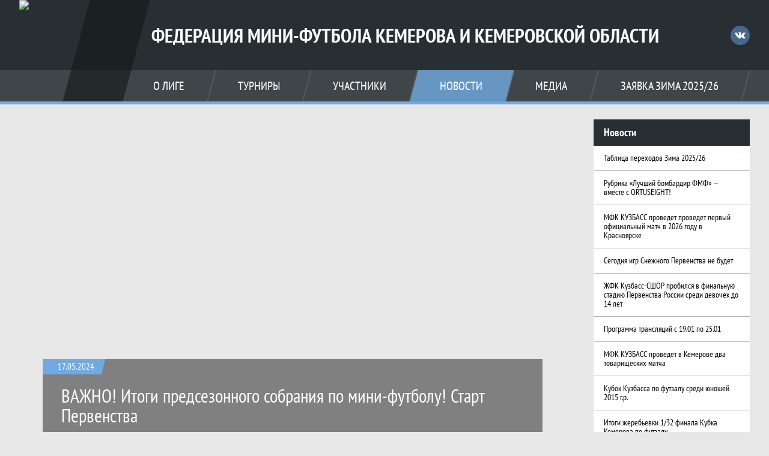

--- FILE ---
content_type: text/html; charset=UTF-8
request_url: https://fmfkemerovo.ru/posts/1119928
body_size: 14548
content:


<!DOCTYPE html>
<html lang="ru-RU">
<head>
    <meta charset="UTF-8">
            <meta name="viewport" content="width=device-width, initial-scale=1"/>
        <meta name="csrf-param" content="_csrf">
<meta name="csrf-token" content="55wqOIUpBsoeHbbet1WlTvdFPhw7pYNSLH-4Pce7IOWA5EF80ltij19s56vkMMwXhHVXV2jg5QIcHvJ_89xJ1g==">
        <title>ВАЖНО! Итоги предсезонного собрания по мини-футболу! Старт Первенства, ВАЖНО! Итоги предсезонного собрания по мини-футболу! Старт Первенства, Федерация мини-футбола Кемерова и Кемеровской Области. Официальный сайт</title>
                <style>:root {
	--color-bg-default: 40, 47, 50;
	--color-bg-accent: 113, 170, 227;
	--color-bg-color1: 108, 113, 116;
	--color-bg-color2: 21, 24, 25;
	--color-text-default: 255, 255, 255;
	--color-text-accent: 255, 255, 255;
	--color-text-color1: 255, 255, 255;
	--color-text-color2: 255, 255, 255;
	--color-text-base: 0, 0, 0;
	--color-text-additional: 101, 101, 101;
	--color-bg-base: 232, 232, 232;
	--color-bg-additional: 255, 255, 255;
	--team-logo-form: 50%;
	--person-logo-form: 0;
	--team-logo-border: 1px solid #c5c5c5;
}</style>    <meta name="og:url" content="https://fmfkemerovo.ru/posts/1119928">
<meta name="og:title" content="ВАЖНО! Итоги предсезонного собрания по мини-футболу! Старт Первенства, ВАЖНО! Итоги предсезонного собрания по мини-футболу! Старт Первенства, Федерация мини-футбола Кемерова и Кемеровской Области. Официальный сайт">
<meta name="twitter:title" content="ВАЖНО! Итоги предсезонного собрания по мини-футболу! Старт Первенства, ВАЖНО! Итоги предсезонного собрания по мини-футболу! Старт Первенства, Федерация мини-футбола Кемерова и Кемеровской Области. Официальный сайт">
<meta name="description" content="13 мая состоялось собрание представителей команд-участниц грядущего сезона по мини-футболу.
Вырыжаем слова благодарности всем тем, кто пришел. Эта встреча получилась самой интересной за последние несколько лет. Еще раз подчеркиваем, что представители ФМФ Кемерова открыты к диалогу и стараются учитывать мнение большинства и каждой отдельной команды. Вы помогаете сделать наши турниры...">
<meta name="og:description" content="13 мая состоялось собрание представителей команд-участниц грядущего сезона по мини-футболу.
Вырыжаем слова благодарности всем тем, кто пришел. Эта встреча получилась самой интересной за последние несколько лет. Еще раз подчеркиваем, что представители ФМФ Кемерова открыты к диалогу и стараются учитывать мнение большинства и каждой отдельной команды. Вы помогаете сделать наши турниры...">
<meta name="twitter:description" content="13 мая состоялось собрание представителей команд-участниц грядущего сезона по мини-футболу.
Вырыжаем слова благодарности всем тем, кто пришел. Эта встреча получилась самой интересной за последние несколько лет. Еще раз подчеркиваем, что представители ФМФ Кемерова открыты к диалогу и стараются учитывать мнение большинства и каждой отдельной команды. Вы помогаете сделать наши турниры...">
<meta name="keywords" content="ВАЖНО! Итоги предсезонного собрания по мини-футболу! Старт Первенства, новость, анонс, интервью, обзор матча, Федерация мини-футбола Кемерова и Кемеровской Области, ФМФ Кемерово">
<meta name="og:type" content="article">
<meta name="og:image" content="https://st.joinsport.io/news/1119928/66430a886c400_910x610.png">
<meta property="og:image" content="https://st.joinsport.io/news/1119928/66430a886c400_910x610.png">
<meta name="og:site_name" content="Федерация мини-футбола Кемерова и Кемеровской Области">
<meta name="twitter:site" content="Федерация мини-футбола Кемерова и Кемеровской Области">
<link type="image/x-icon" href="https://st.joinsport.io/league/1003066/favicon-(1).ico" rel="icon">
<link href="/css/normalize.css?v=1769411936" rel="stylesheet">
<link href="/plugins/font-awesome/css/font-awesome.min.css?v=1769411937" rel="stylesheet">
<link href="/frontend/css/desktop/main.min.css?v=1769411937" rel="stylesheet">
<link href="/frontend/css/desktop/theme-standard.min.css?v=1769411937" rel="stylesheet">
<link href="/frontend/css/common/dark.min.css?v=1769411937" rel="stylesheet">
<link href="/plugins/tinyslider/tinyslider.min.css?v=1769411937" rel="stylesheet">
<link href="/frontend/css/mobile/main.min.css?v=1769411937" rel="stylesheet">
<link href="/frontend/css/mobile/theme-standard.min.css?v=1769411937" rel="stylesheet">
<script src="/assets/6cae3c7780a795c35ec5359d13b05538/js/polyglot.min.js?v=1769412053"></script>
<script>var LeagueColors = {
	'ColorBgDefault': 'rgba(40, 47, 50, 1)',
	'ColorBgAccent': 'rgba(113, 170, 227, 1)',
	'ColorBgColor1': 'rgba(108, 113, 116, 1)',
	'ColorBgColor2': 'rgba(21, 24, 25, 1)',
	'ColorTextDefault': 'rgba(255, 255, 255, 1)',
	'ColorTextAccent': 'rgba(255, 255, 255, 1)',
	'ColorTextColor1': 'rgba(255, 255, 255, 1)',
	'ColorTextColor2': 'rgba(255, 255, 255, 1)',
}
var polyglot = new Polyglot({locale: "ru-RU"});</script></head>

<body class="body theme-standard football-theme darkable">
    
            
<header class="header header--logo-left">
    <div class="header__container">
        <div class="header__wrapper">
            <div class="header__top">
                <a class="header__logo header-logo--shadow" href="/">
                    <img src="https://st.joinsport.io/league/1003066/logo/5d92c4486a164_172x172.png" width="172" height="169" alt="Федерация мини-футбола Кемерова и Кемеровской Области">
                </a>
                                <a class="header__title" href="/">
                                            <span class="header__title--full">Федерация мини-футбола Кемерова и Кемеровской Области</span>
                        <span class="header__title--short">ФМФ Кемерово</span>
                                    </a>
                
    <ul class="socials">
                    <li class="socials__item socials__item--vk">
                <a class="socials__link" href="https://vk.com/fmf_kemerovo" target="_blank">
                    <svg class="svg-icon--vk" version="1.1" xmlns="http://www.w3.org/2000/svg" xmlns:xlink="http://www.w3.org/1999/xlink" x="0px" y="0px" viewBox="0 0 1000 1000" enable-background="new 0 0 1000 1000" xml:space="preserve"><g><g id="e6c6b53d3c8160b22dad35a0f710525a"><path d="M985.9,763.3c-11.3,12.8-41.5,15.6-41.5,15.6h-161c0,0-22.5,5.3-62.3-36.4c-27.4-28.6-55.5-70.8-77.9-88.3c-13.4-10.5-26-5.2-26-5.2s-23.5,1.1-26,26c-4.4,43.6-10.4,67.5-10.4,67.5s-2.9,18.4-10.4,26c-8,8-20.8,10.4-20.8,10.4S327.4,829,154.9,550.3C30.4,349.3,14.7,290.7,14.7,290.7s-10.6-14.2,0-31.2c11.1-17.9,26-15.6,26-15.6h145.4c0,0,16.1,1.7,26,10.4c10.8,9.5,15.6,26,15.6,26s31.9,77.1,67.5,135c49.3,80.1,72.7,72.7,72.7,72.7s42.5-11.8,15.6-192.2c-3.7-24.9-51.9-31.2-51.9-31.2s-0.4-21.5,10.4-31.2c12.4-11,26-10.4,26-10.4s21.6-3.8,98.7-5.2c39-0.7,67.5,0,67.5,0s19-0.6,41.5,15.6c10.9,7.8,10.4,26,10.4,26s-4.6,130.1,0,197.4c2,28.9,15.6,31.2,15.6,31.2s14.6,11.3,72.7-72.7c36.8-53.2,67.5-129.8,67.5-129.8s7.6-21.9,15.6-31.2c7.6-8.9,20.8-10.4,20.8-10.4h187c0,0,11.5-0.4,15.6,10.4c3.7,9.9,0,31.2,0,31.2s-2,23.5-20.8,51.9C915.7,404.5,830.1,514,830.1,514s-6.4,14.9-5.2,26c1.4,12.2,10.4,20.8,10.4,20.8s64.5,58.4,109.1,109.1c24.1,27.4,41.5,62.3,41.5,62.3S995.1,752.9,985.9,763.3z"></path></g></g></svg>                </a>
            </li>
            </ul>
                <button class="button header__hamburger js-mobile-menu-hamburger"><span></span></button>
            </div>
        </div>
        <nav id="w0" class="navigation"><div class="navigation__wrapper"><ul class="navigation__list"><li class="navigation__unit navigation__unit--dropdown js-drop-menu"><a class="navigation__unit-link" href="/page/1006579"><span class="navigation__unit-container">О лиге</span></a><div class="drop-menu-wrapper"><ul class="drop-menu"><li class="drop-menu__item desktop-hide"><a class="drop-menu__item-link" href="/page/1006579">О лиге</a></li>
<li class="drop-menu__item"><a class="drop-menu__item-link" href="/stadiums">Стадионы</a></li>
<li class="drop-menu__item"><a class="drop-menu__item-link" href="/partners">Партнеры</a></li>
<li class="drop-menu__item"><a class="drop-menu__item-link" href="/page/1006643">Контакты</a></li>
<li class="drop-menu__item"><a class="drop-menu__item-link" href="/page/1006642">Документы</a></li></ul></div></li>
<li class="navigation__unit navigation__unit--dropdown js-drop-menu"><a class="navigation__unit-link" href="/tournaments"><span class="navigation__unit-container">Турниры</span></a><section class="drop-menu tournaments-drop-menu"><ul class="tournaments-drop-menu__list"><li class="tournaments-drop-menu__unit"><h2 class="tournaments-drop-menu__unit-title"><a class="tournaments-drop-menu__unit-container" href="/tournaments?category_id=546">Кемерово 5х5</a></h2><ul class="tournaments-drop-menu__unit-list"><li class="tournaments-drop-menu__unit-item"><a class="tournaments-drop-menu__unit-item-link" href="/tournament/1057271/tables">Чемпионат Кемерова</a></li>
<li class="tournaments-drop-menu__unit-item"><a class="tournaments-drop-menu__unit-item-link" href="/tournament/1060279/calendar">Кубок Кемерова</a></li>
<li class="tournaments-drop-menu__unit-item"><a class="tournaments-drop-menu__unit-item-link" href="/tournament/1057092/tables">Осенний Кубок </a></li>
<li class="tournaments-drop-menu__unit-item"><a class="tournaments-drop-menu__unit-item-link" href="/tournament/1060579/calendar">Товарищеские матчи</a></li></ul></li>
<li class="tournaments-drop-menu__unit"><h2 class="tournaments-drop-menu__unit-title"><a class="tournaments-drop-menu__unit-container" href="/tournaments?category_id=358">Ветераны Кемерово 5х5</a></h2><ul class="tournaments-drop-menu__unit-list"><li class="tournaments-drop-menu__unit-item"><a class="tournaments-drop-menu__unit-item-link" href="/tournament/1057919/tables">Ветераны 38+</a></li>
<li class="tournaments-drop-menu__unit-item"><a class="tournaments-drop-menu__unit-item-link" href="/tournament/1057921/tables">Ветераны 45+</a></li>
<li class="tournaments-drop-menu__unit-item"><a class="tournaments-drop-menu__unit-item-link" href="/tournament/1058560/tables">Кубок Раздаевых</a></li></ul></li>
<li class="tournaments-drop-menu__unit"><h2 class="tournaments-drop-menu__unit-title"><a class="tournaments-drop-menu__unit-container" href="/tournaments?category_id=420">Региональные 5х5</a></h2><ul class="tournaments-drop-menu__unit-list"><li class="tournaments-drop-menu__unit-item"><a class="tournaments-drop-menu__unit-item-link" href="/tournament/1059179/tables">Чемпионат Кузбасса </a></li>
<li class="tournaments-drop-menu__unit-item"><a class="tournaments-drop-menu__unit-item-link" href="/tournament/1058562/tables">Кубок Сибири</a></li></ul></li>
<li class="tournaments-drop-menu__unit"><h2 class="tournaments-drop-menu__unit-title"><a class="tournaments-drop-menu__unit-container" href="/tournaments?category_id=360">Кемерово 8Х8</a></h2><ul class="tournaments-drop-menu__unit-list"><li class="tournaments-drop-menu__unit-item"><a class="tournaments-drop-menu__unit-item-link" href="/tournament/1059197/tables">Чемпионат 8х8</a></li></ul></li>
<li class="tournaments-drop-menu__unit"><h2 class="tournaments-drop-menu__unit-title"><a class="tournaments-drop-menu__unit-container" href="/tournaments?category_id=218">Детско-Юношеская Лига</a></h2><ul class="tournaments-drop-menu__unit-list"><li class="tournaments-drop-menu__unit-item"><a class="tournaments-drop-menu__unit-item-link" href="/tournament/1058141">Первенство футбол</a></li>
<li class="tournaments-drop-menu__unit-item"><a class="tournaments-drop-menu__unit-item-link" href="/tournament/1057756">Первенство футзал</a></li>
<li class="tournaments-drop-menu__unit-item"><a class="tournaments-drop-menu__unit-item-link" href="/tournament/1057878">Мини-футбол 5х5, 4х4</a></li>
<li class="tournaments-drop-menu__unit-item"><a class="tournaments-drop-menu__unit-item-link" href="/tournament/1057842/calendar">Фестиваль 3х3</a></li>
<li class="tournaments-drop-menu__unit-item"><a class="tournaments-drop-menu__unit-item-link" href="/tournament/1058144">Кубок Кузбасса</a></li>
<li class="tournaments-drop-menu__unit-item"><a class="tournaments-drop-menu__unit-item-link" href="/tournament/1059263">Кубок Лиги</a></li>
<li class="tournaments-drop-menu__unit-item"><a class="tournaments-drop-menu__unit-item-link" href="/tournament/1059996/tables">Первенство Кузбасса </a></li></ul></li></ul><div class="tournaments-drop-menu__footer"><ul class="tournaments-drop-menu__footer-list"><li class="tournaments-drop-menu__footer-item"><a class="tournaments-drop-menu__footer-link" href="/tournaments"><span class="tournaments-drop-menu__footer-container">Все турниры</span></a></li>
<li class="tournaments-drop-menu__footer-item"><a class="tournaments-drop-menu__footer-link" href="/matches"><span class="tournaments-drop-menu__footer-container">Все матчи</span></a></li>
<li class="tournaments-drop-menu__footer-item"><a class="tournaments-drop-menu__footer-link" href="/disqualifications"><span class="tournaments-drop-menu__footer-container">Дисквалификации</span></a></li></ul></div></section></li>
<li class="navigation__unit navigation__unit--dropdown js-drop-menu"><a class="navigation__unit-link" href="/participants/teams"><span class="navigation__unit-container">Участники</span></a><div class="drop-menu-wrapper"><ul class="drop-menu"><li class="drop-menu__item"><a class="drop-menu__item-link" href="/participants/teams">Команды</a></li>
<li class="drop-menu__item"><a class="drop-menu__item-link" href="/participants/players">Игроки</a></li>
<li class="drop-menu__item"><a class="drop-menu__item-link" href="/participants/referees">Судьи</a></li></ul></div></li>
<li class="navigation__unit navigation__unit--active"><a class="navigation__unit-link navigation__unit-link--open" href="/posts"><span class="navigation__unit-container navigation__unit-container--open">Новости</span></a></li>
<li class="navigation__unit navigation__unit--dropdown js-drop-menu"><a class="navigation__unit-link" href="/photos"><span class="navigation__unit-container">Медиа</span></a><div class="drop-menu-wrapper"><ul class="drop-menu"><li class="drop-menu__item"><a class="drop-menu__item-link" href="/photos">Фото</a></li>
<li class="drop-menu__item"><a class="drop-menu__item-link" href="/videos">Видео</a></li></ul></div></li>
<li class="navigation__unit navigation__unit--dropdown js-drop-menu"><a class="navigation__unit-link" href="/page/1006580"><span class="navigation__unit-container">Заявка Зима 2025/26</span></a><div class="drop-menu-wrapper"><ul class="drop-menu"><li class="drop-menu__item desktop-hide"><a class="drop-menu__item-link" href="/page/1006580">Заявка Зима 2025/26</a></li>
<li class="drop-menu__item"><a class="drop-menu__item-link" href="/page/1006642">Документы</a></li></ul></div></li></ul></div></nav>    </div>
    <div class="header__line mobile-hide"></div>
</header>

        <main class="main">
        <div class="main-container">
        <div class="main-content ">
            
<h1 class="visually-hidden">ВАЖНО! Итоги предсезонного собрания по мини-футболу! Старт Первенства, ВАЖНО! Итоги предсезонного собрания по мини-футболу! Старт Первенства, Федерация мини-футбола Кемерова и Кемеровской Области. Официальный сайт</h1>
<section class="news-item">
    <h2 class="visually-hidden">Новость</h2>
    <div class="news-item__picture" style="background-image: url('https://st.joinsport.io/news/1119928/66430a886c400_910x610.png');">
        <div class="news-item__picture-content mobile-hide">
            <div class="news-item__date">
                <p class="news-item__date-p">17.05.2024</p>
            </div>
            <div class="news-item__title">
                <p class="news-item__title-p">ВАЖНО! Итоги предсезонного собрания по мини-футболу! Старт Первенства</p>
                
<ul class="tags tags--news-item-list">
                    <li class="tag__item">
            <a href="/posts?tags%5B%5D=1071959" class="tag__text">Новости</a>
        </li>
                    <li class="tag__item">
            <a href="/posts?tags%5B%5D=1410541" class="tag__text">Первенство Кемерова по футболу 5х5 в Летнем сезоне 2024</a>
        </li>
    </ul>
            </div>
        </div>
    </div>
    <div class="news-item__content">
        <div class="news-item__content-wrapper">
            <p class="news-item__date-p">17.05.2024</p>
            <p class="news-item__title-p">ВАЖНО! Итоги предсезонного собрания по мини-футболу! Старт Первенства</p>
            <div class="news-item__text redactor-styles"><p><span style="font-size: 20px;">13 мая состоялось собрание представителей команд-участниц грядущего сезона по мини-футболу.</span></p>
<p><span style="font-size: 20px;">Вырыжаем слова благодарности всем тем, кто пришел. Эта встреча получилась самой интересной за последние несколько лет. Еще раз подчеркиваем, что представители ФМФ Кемерова открыты к диалогу и стараются учитывать мнение большинства и каждой отдельной команды. Вы помогаете сделать наши турниры интереснее для всех,&nbsp;спасибо!</span></p>
<p><span style="font-size: 20px;">По итогам собрания были приняты решения по регламенту и озвучены организационные моменты.</span></p>
<hr>
<p><span style="font-size: 20px;"><strong><span style="color: rgb(192, 80, 77);">Внимательно прочитайте данную новость от начала и до конца!</span></strong></span></p>
<hr>
<p class="text-center"><span style="font-size: 20px;">ВРЕМЯ И МЕСТО ПРОВЕДЕНИЯ</span></p>
<p><span style="font-size: 20px;">Старт Первенства - 20 мая. Окончание - середина сентярбря.&nbsp;</span></p>
<p><span style="font-size: 20px;"><strong>Расписание уже на сайте.</strong></span></p>
<p class="text-center"><span style="font-size: 20px;">Стадион "Сибиряк"</span></p>
<p><span style="font-size: 20px;">Понедельник - 20:00, 21:00, 22:00</span></p>
<p><span style="font-size: 20px;">Среда &nbsp;- 20:00, 21:00, 22:00</span></p>
<p><span style="font-size: 20px;">Пятница - 20:00, 21:00, 22:00</span></p>
<p><span style="font-size: 20px;">На стадионе "Сибиряк" будет открыта вторая парковка, находящаяся&nbsp; за трибунами.</span></p>
<p class="text-center"><span style="font-size: 20px;">Стадион "Шахтер"</span></p>
<p><span style="font-size: 20px;">Понедельник - 20:40, 21:40</span></p>
<p><span style="font-size: 20px;">Среда&nbsp;&nbsp;&nbsp;- 20:40, 21:40</span></p>
<p><span style="font-size: 20px;">Пятница &nbsp;- 20:40, 21:40</span></p>
<hr>
<p class="text-center"><span style="font-size: 20px;">ДОЗАЯВКИ И ПЕРЕХОДЫ<br></span></p>
<p><span style="font-size: 20px;">Дозаявки нигде не заигранных игроков разрешены до 25 августа включительно.</span></p>
<p><span style="font-size: 20px;">Переходы игрока из команды в команду будут доступны после 1-го тура и до конца первой части (круга) Первенства, точная дата будет объявлена позднее. Перейти из команды в команду можно только ОДИН РАЗ.</span></p>
<hr>
<p class="text-center"><span style="font-size: 20px;">ПЕРЕРЫВ В ПЕРВЕНСТВЕ</span></p>
<p><span style="font-size: 20px;">С 8 июля по 21 июля в соревнованиях по мини-футболу будет двухнедельный перерыв,&nbsp;во время которого пройдет Чемпионат Кемерова по пляжному футболу. Информация о нем будет позже.</span></p>
<hr>
<p class="text-center"><span style="font-size: 20px;">ДУБЛИ И СКВОЗНЫЕ ЗАЯВКИ</span></p>
<p><span style="font-size: 20px;">Для клубов, у которых есть основная команда и дублирующий состав, разрешено включить в скозную заявку не более 4 человек.&nbsp;</span></p>
<p class="text-center"><span style="font-size: 20px;">Список команд с дублями</span></p>
<p><span style="font-size: 20px;">Азот - Азот-Дубль</span></p>
<p><span style="font-size: 20px;">YAMAGUCHI - Территория Футбола</span></p>
<p><span style="font-size: 20px;">Автостоп - Автостоп-Дубль</span></p>
<p><span style="font-size: 20px;">Rise of Rice - Медлайн</span></p><p><span style="font-size: 20px;">Самолет Плюс - Самолет Плюс-Дубль</span></p>
<p><span style="font-size: 20px;">Сбер - Интернационал</span></p>
<p><span style="font-size: 20px;">НовТехСтрой - НовТехСтрой-Дубль</span></p>
<p><span style="font-size: 20px;">Золотая Сова - Правильные Технологии</span></p>
<p><span style="font-size: 20px;">СДС-Чебулинское - Барс (Верх-Чебула)</span></p>
<p><span style="font-size: 20px;">LION - LION-Дубль</span></p>
<p><span style="font-size: 20px;">Генерация - Генерация-Дубль</span></p>
<hr>
<p class="text-center"><span style="font-size: 20px;">ЗАЯВКИ НА СЕЗОН</span></p>
<p><span style="font-size: 20px;">Заявочная кампания подошла к концу. Команды не подавшие списки игроков до 20 мая получат МИНУС 3 ОЧКА в турнирную таблицу.</span></p>
<p><span style="font-size: 20px;">Большая просьба указывать номера игроков,&nbsp;если у вас есть единая форма. Их отсутствие усложняет работу судей и влияет на некорректное отображение статистики на сайте. Уважайте чужой труд!&nbsp;</span></p>
<hr>
<p class="text-center"><span style="font-size: 20px;">ИГРОВАЯ ФОРМА И ОБУВЬ</span></p>
<p><span style="font-size: 20px;">ФМФ предоставляет возможность играть в футбол каждому, принимая во внимание статус и уровень команд. При этом напоминаем, что всем командам желательно иметь игровую форму с номерами. В случае ее отсутствия&nbsp; у полевых футболистов клуба должны быть майки или манишки одного цвета или цветовой гаммы.&nbsp;</span></p>
<p><span style="font-size: 20px;">В формате 5х5 из обуви разрешается использовать бутсы с плоской подошвой (футзалки) и многошиповые бутсы с мелкими шипами (сороконожки).&nbsp; Использование обуви для большого футбола с высокими шипами запрещено.</span></p>
<p><span style="font-size: 20px;">Не забывайте надевать защитные щитки и гетры. Все-таки мы играем в футбол! </span></p>
<hr>
<p class="text-center"><span style="font-size: 20px;">МУСОР</span></p>
<p><span style="font-size: 20px;">Уважаемые футболисты и болельщики,&nbsp;в очередной раз просим вас не оставлять на полях бутылки из-под воды и прочий мусор.&nbsp;</span></p>
<p><span style="font-size: 20px;">Порой&nbsp; на фоне эмоций и вовлеченности в игру можно&nbsp;забыть убрать за собой. Обратите внимание на этот момент.&nbsp;На стадионах предусмотрено большое количество мусорных контейнеров,&nbsp;которые расположены в непосредственной близости от поля.</span></p>
<p><span style="font-size: 20px;">После игр судьи и организаторы тратят лишнее время, чтобы привести поле в порядок.&nbsp;</span></p>
<hr>
<p class="text-center"><span style="font-size: 20px;">СУПЕРЛИГА</span></p>
<p><span style="font-size: 20px;">Элитный дивизон нашего города впервые за долгие годы пройдет в классическом формат.&nbsp;</span></p>
<p><span style="font-size: 20px;">10 команд сыграют между собой в два круга и определят победителя.&nbsp;</span></p>
<p><span style="font-size: 20px;">Отметим,&nbsp;что по итогам этого сезона последнее место вылетает в Высшую Лигу на следующий летний сезон.</span></p>
<hr>
<p class="text-center"><span style="font-size: 20px;">ВЫСШАЯ И ПЕРВАЯ ЛИГИ</span></p>
<p><span style="font-size: 20px;">Участники Высшей и Первой Лиг определятся после общего Квалификационного Этапа, на котором 16 команд сыграют в один круг.</span></p>
<p><span style="font-size: 20px;">После этого сформируются Высшая Лига и Первая Лига. В каждой - будет по 8 команд. Здесь клубы сыграют в один круг между собой. Все набранные очки и голы с Квалификационного Этапа сохраняются.</span></p>
<p><span style="font-size: 20px;">Отметим,&nbsp;что по итогам этого сезона ТОП-3 Высшей Лиги на следующий летний сезон перейдут в Суперлигу.<br></span></p>
<hr>
<p class="text-center"><span style="font-size: 20px;">ВТОРАЯ,&nbsp;ТРЕТЬЯ,&nbsp;ЧЕТВЕРТАЯ,&nbsp;ПЯТАЯ И ШЕСТАЯ ЛИГИ</span></p>
<p><span style="font-size: 20px;">Все остальные лиги собрали по 11-12 претендентов на медали. Здесь соревнования будут проходить в 2 круга.&nbsp;<br></span></p>
<hr>
<p class="text-center"><span style="font-size: 20px;">КУБКОВЫЕ ТУРНИРЫ</span></p>
<p><span style="font-size: 20px;">По традиции будет несколько кубковых соревнований.&nbsp;</span></p>
<p><span style="font-size: 20px;">Помимо турниров для клубов среди Первой-Второй Лиг, Третьей-Четвертой Лиг и Пятой-Шестой Лиг, пройдет и главный Кубок города.</span></p>
<p><span style="font-size: 20px;">В&nbsp;этот раз спонсором Кубка Кемерова выступит АО "Черниговец". В&nbsp;этом соревновании за главный трофей будут бороться сразу все 83 команды регулярного Первенства. После отборочной стадии останется 64 команды.</span></p>
<p><span style="font-size: 20px;">Перед каждым этапом будет проводиться жеребьевка из общей корзины. Например, любая команда Шестой Лиги может сразу же попасть на представителя Суперлиги. Или волей случая будет играть с командами своего уровня несколько стадий подряд.&nbsp;</span></p>
<p><span style="font-size: 20px;">Надеемся, такой формат всем понравится и вызовет интерес.</span></p>
<hr>
<p class="text-center"><span style="font-size: 20px;">ЛИГА ВЕТЕРАНОВ 38+</span></p>
<p><span style="font-size: 20px;">10 ветеранских клубов играют в один круг, а затем делятся на две лиги по 5 команд с сохранением очков. В новых турнирах они сыграют еще по одному разу друг с другом.</span></p>
<p><span style="font-size: 20px;">По итогам первой части турнира будет сформирована сетка для Кубка Лиги.</span></p>
<hr>
<p class="text-center"><span style="font-size: 20px;">ЛИГА ВЕТЕРАНОВ 45+</span></p>
<p><span style="font-size: 20px;">6 команд сыграют в два круга.</span></p>
<p><span style="font-size: 20px;">Все команды также разыграют свой Кубок.</span></p>
<hr>
<p class="text-center"><span style="font-size: 20px;">РЕГЛАМЕНТ ПРИ ОПРЕДЕЛЕНИИ ПОБЕДИТЕЛЯ</span></p>
<p><span style="font-size: 20px;">При распределении мест при равном количестве очков в Лигах у 2-х и более команд дополнительные показатели будут учитываться в следующем порядке.&nbsp;</span></p>
<p><span style="font-size: 20px;">1. Количество побед</span></p>
<p><span style="font-size: 20px;">2. Количество очков в личных встречах</span></p>
<p><span style="font-size: 20px;">3. Разница забитых и пропущенных мячей в личных встречах</span></p>
<p><span style="font-size: 20px;">4. Количество забитых мячей в личных встречах</span></p>
<p><span style="font-size: 20px;">5. Общая разница забитых и пропущенных мячей.</span></p>
<p><span style="font-size: 20px;">6. Общее количество забитых мячей.</span></p>
<hr>
<p class="text-center"><span style="font-size: 20px;">КЛЮЧЕВЫЕ МОМЕНТЫ ПО&nbsp;ДИСКВАЛИФИКАЦИЯМ</span></p>
<p><span style="font-size: 20px;">За 4 предупреждения (желтые карточки), накопленные в течение матчей&nbsp;сезона, игрок пропускает один матч. Эти дисквалификации,&nbsp;в отличие от дисциплинарных решений,&nbsp;принимаемых КДК, не будут публиковаться на сайте в отдельной новости. Поэтому представители команд и игроки должны следить за этим моментом самостоятельно.</span></p>
<p><span style="font-size: 20px;">За 2 предупреждения,&nbsp;полученных одним игроком в одном матче, данный футболист пропускает следующий матч. Данные предупреждения в накопительные не идут и фиксируются как 1 красная карточка.</span></p>
<p><span style="font-size: 20px;">В зависимости от характера прямого удаления (красной карточки) КДК будет принимать соответсвующие решения. Игровые моменты, например, такие как лишение соперника явной возможности забить гол, караются пропуском одного матча.&nbsp;</span></p>
<p><span style="font-size: 20px;">Если же зафиксировано явное желание нанести сопернику травму, рукоприкладство, нецензурная брань и т.д., то КДК будет отстранять футболистов на несколько матчей в зависимости от характера нарушений в конкретном турнире или во всех соревнованиях, проводимых ФМФ. Эти новости будут публиковаться на сайте.&nbsp;</span></p>
<p><span style="font-size: 20px;">Полный перечень дисквалификаций смотрите в Дисциплинарном Регламенте.</span></p>
<hr>
<p class="text-center"><strong><span style="font-size: 20px;">САМОЕ ГЛАВНОЕ</span></strong></p>
<p><span style="font-size: 20px;">Помните,&nbsp;что футбол - это всего лишь игра. Игра, в которую играют живые люди,&nbsp;в нашем случае - любители: и судьи,&nbsp;и игроки. В любой ситуации нужно оставаться человеком.</span></p>
<p><span style="font-size: 20px;">Уважайте партнеров по команде,&nbsp;соперников, арбитров и всех причастных к футболу. Ошибки и неудачные дни бывают у всех.</span></p>
<p><span style="font-size: 20px;">Мы играем в футбол не только ради спортивного результата, но и для&nbsp;удовольствия,&nbsp;общения с друзьями и здорового образа жизни!&nbsp;</span></p>
<p><strong><span style="font-size: 20px;">Удачи и побед!</span></strong></p>
<p><span style="font-size: 20px;"><strong>С&nbsp;уважением,&nbsp;Федерация мини-футбола Кемерово.</strong></span></p>
<p><br></p><div class="clear"></div></div>                    </div>
        
<ul class="tags tags--news-list">
                    <li class="tag__item">
            <a href="/posts?tags%5B%5D=1071959" class="tag__text">Новости</a>
        </li>
                    <li class="tag__item">
            <a href="/posts?tags%5B%5D=1410541" class="tag__text">Первенство Кемерова по футболу 5х5 в Летнем сезоне 2024</a>
        </li>
    </ul>
    </div>
    </section>


<div class="custom-advertising" id="yandex_rtb_R-A-517973-1"></div>
        </div>
                    <section class="sidebar">                <div class="sidebar__news">
            <h3 class="sidebar__news-title">Новости</h3>
            <ul class="sidebar__news-list">
                                    <li class="sidebar__news-item">
                        <a href="/posts/1161579" class="sidebar__news-item-text">
                            Таблица переходов Зима 2025/26                        </a>
                    </li>
                                    <li class="sidebar__news-item">
                        <a href="/posts/1164409" class="sidebar__news-item-text">
                            Рубрика «Лучший бомбардир ФМФ» — вместе с ORTUSEIGHT!                         </a>
                    </li>
                                    <li class="sidebar__news-item">
                        <a href="/posts/1164406" class="sidebar__news-item-text">
                            МФК КУЗБАСС проведет проведет первый официальный матч в 2026 году в Красноярске                        </a>
                    </li>
                                    <li class="sidebar__news-item">
                        <a href="/posts/1163828" class="sidebar__news-item-text">
                            Сегодня игр Снежного Первенства не будет                        </a>
                    </li>
                                    <li class="sidebar__news-item">
                        <a href="/posts/1164271" class="sidebar__news-item-text">
                            ЖФК Кузбасс-СШОР пробился в финальную стадию Первенства России среди девочек до 14 лет                        </a>
                    </li>
                                    <li class="sidebar__news-item">
                        <a href="/posts/1164028" class="sidebar__news-item-text">
                            Программа трансляций с 19.01 по 25.01                        </a>
                    </li>
                                    <li class="sidebar__news-item">
                        <a href="/posts/1164216" class="sidebar__news-item-text">
                            МФК КУЗБАСС проведет в Кемерове два товарищеских матча                        </a>
                    </li>
                                    <li class="sidebar__news-item">
                        <a href="/posts/1164209" class="sidebar__news-item-text">
                            Кубок Кузбасса по футзалу среди юношей 2015 г.р.                        </a>
                    </li>
                                    <li class="sidebar__news-item">
                        <a href="/posts/1164123" class="sidebar__news-item-text">
                            Итоги жеребьевки 1/32 финала  Кубка Кемерова по футзалу                        </a>
                    </li>
                                    <li class="sidebar__news-item">
                        <a href="/posts/1163928" class="sidebar__news-item-text">
                            В Кемерово состоялся традиционный ночной матч, посвященный Старому Новому Году                        </a>
                    </li>
                            </ul>
        </div>
        
<div class="social-share">
    <div class="uSocial-Share"
        data-pid="36640cabffd1805ae3b46d757c85eb45"
        data-type="share"
                        data-options="round,style1,default,absolute,horizontal,size32,eachCounter0,counter0,nomobile"
        data-social="vk,fb,ok,telegram,twi,spoiler">
    </div>
</div>
</section>
            </div>
</main>

<section class="partners">
    <h2 class="visually-hidden">Партнеры</h2>
    <div class="partners__container">
        <div class="partners__arrow-container">
            <a class="partners__arrow arrow-back js-partners-arrow-back mobile-hide">
                <svg height="40" width="20"><polyline points="20,0 0,20 20,40" fill="transparent"></polyline></svg>
            </a>
        </div>
        <div class="partners__wrapper">
            <ul class="partners__list js-tiny-slider" data-id="slider-partners"
                data-items="2"
                data-gutter="10"
                data-slide-by="1"
                data-controls="true"
                data-prev-button=".js-partners-arrow-back"
                data-next-button=".js-partners-arrow-forward"
                data-autoplay="1"
                data-autoplay-timeout="2000"
                data-autoplay-hover-pause="true"
                data-mobile-loop="1"
                data-desktop-loop="1"
                data-speed="500"
                data-responsive='{"481":{"items":6,"gutter":0,"controls":true,"autoplay":true}}'
            >
                                    <li class="partners__item">
                        <a class="partners__link" href="https://football-school-42.ru/" title="МАУДО "СШОР по футболу" " target="_blank">
                            <img class="partners__img" src="https://st.joinsport.io/partner/66021/logo/6971978547696_thumb.png" alt="МАУДО "СШОР по футболу" ">
                        </a>
                    </li>
                                    <li class="partners__item">
                        <a class="partners__link" href="http://rfs.ru/" title="Российский футбольный союз" target="_blank">
                            <img class="partners__img" src="https://st.joinsport.io/partner/7746/logo/5d946157257dd_thumb.png" alt="Российский футбольный союз">
                        </a>
                    </li>
                                    <li class="partners__item">
                        <a class="partners__link" href="http://amfr.ru/" title="Ассоциация мини-футбола России" target="_blank">
                            <img class="partners__img" src="https://st.joinsport.io/partner/7747/logo/5d94621c852d5_thumb.jpg" alt="Ассоциация мини-футбола России">
                        </a>
                    </li>
                                    <li class="partners__item">
                        <a class="partners__link" href="http://www.football42.ru/" title="Федерация футбола Кемеровской области" target="_blank">
                            <img class="partners__img" src="https://st.joinsport.io/partner/7748/logo/5d9462620d761_thumb.png" alt="Федерация футбола Кемеровской области">
                        </a>
                    </li>
                                    <li class="partners__item">
                        <a class="partners__link" href="http://icasi.ru/" title="Корпорация АСИ" target="_blank">
                            <img class="partners__img" src="https://st.joinsport.io/partner/7749/logo/5d94642fd5b88_thumb.png" alt="Корпорация АСИ">
                        </a>
                    </li>
                                    <li class="partners__item">
                        <a class="partners__link" href="https://vk.com/mfc_kuzbass" title="Мини-футбольный клуб "Кузбасс"" target="_blank">
                            <img class="partners__img" src="https://st.joinsport.io/partner/7750/logo/673861506cf14_thumb.webp" alt="Мини-футбольный клуб "Кузбасс"">
                        </a>
                    </li>
                                    <li class="partners__item">
                        <a class="partners__link" href="https://vk.com/centr_4referee" title="Академия РФС" target="_blank">
                            <img class="partners__img" src="https://st.joinsport.io/partner/55429/logo/6927619d30ef3_thumb.png" alt="Академия РФС">
                        </a>
                    </li>
                                    <li class="partners__item">
                        <a class="partners__link" href="https://www.kultsport42.ru/" title="Управление культуры, спорта и молодежной политики Администрации города Кемерово" target="_blank">
                            <img class="partners__img" src="https://st.joinsport.io/partner/7752/logo/5d946a2d2baaf_thumb.png" alt="Управление культуры, спорта и молодежной политики Администрации города Кемерово">
                        </a>
                    </li>
                                    <li class="partners__item">
                        <a class="partners__link" href="http://www.gcskuzbass.ru/" title="Губернский центр спорта "Кузбасс"" target="_blank">
                            <img class="partners__img" src="https://st.joinsport.io/partner/7760/logo/5d946bd572c88_thumb.png" alt="Губернский центр спорта "Кузбасс"">
                        </a>
                    </li>
                                    <li class="partners__item">
                        <a class="partners__link" href="https://vk.com/blog_4b" title="Блог ЧБ" target="_blank">
                            <img class="partners__img" src="https://st.joinsport.io/partner/21837/logo/612ca23485ea0_thumb.png" alt="Блог ЧБ">
                        </a>
                    </li>
                                    <li class="partners__item">
                        <a class="partners__link" href="https://vk.com/tvoystadion" title="Агентство спортивных мероприятий "Твой Стадион"" target="_blank">
                            <img class="partners__img" src="https://st.joinsport.io/partner/55428/logo/678263e24fc14_thumb.jpg" alt="Агентство спортивных мероприятий "Твой Стадион"">
                        </a>
                    </li>
                                    <li class="partners__item">
                        <a class="partners__link" href="https://superliga.rfs.ru/" title="БЕТСИТИ Суперлига по футзалу" target="_blank">
                            <img class="partners__img" src="https://st.joinsport.io/partner/65744/logo/69031b8cdf27d_thumb.jpg" alt="БЕТСИТИ Суперлига по футзалу">
                        </a>
                    </li>
                                    <li class="partners__item">
                        <a class="partners__link" href="https://futsal.rfs.ru/" title="Высшая Лига по футзалу" target="_blank">
                            <img class="partners__img" src="https://st.joinsport.io/partner/65745/logo/69031c0facdde_thumb.png" alt="Высшая Лига по футзалу">
                        </a>
                    </li>
                                    <li class="partners__item">
                        <a class="partners__link" href="" title="Администрация Беловского городского округа" target="_blank">
                            <img class="partners__img" src="https://st.joinsport.io/partner/65795/logo/6906b822d7bf5_thumb.webp" alt="Администрация Беловского городского округа">
                        </a>
                    </li>
                                    <li class="partners__item">
                        <a class="partners__link" href="https://akb-aliance.ru/" title="АКБ Альянс" target="_blank">
                            <img class="partners__img" src="https://st.joinsport.io/partner/65797/logo/6906b8d20d455_thumb.jpg" alt="АКБ Альянс">
                        </a>
                    </li>
                            </ul>
        </div>
        <div class="partners__arrow-container">
            <a class="partners__arrow arrow-forward js-partners-arrow-forward mobile-hide">
                <svg height="40" width="20"><polyline points="0,0 20,20 0,40" fill="transparent"></polyline></svg>
            </a>
        </div>
    </div>
</section>
    
<footer class="footer">
    <div class="footer__wrapper">
        <div class="footer__content">
            <div class="footer__top">
                <div class="footer__copyright">&#0169; 2019 - 2026 Федерация мини-футбола Кемерова и Кемеровской Области</div>
                <div class="footer__login">
                                            <a href="/login" class="footer__login-link footer__login-enter">
                            <svg class="footer__login-icon" width="12" height="16"><use xlink:href="/img/icons.svg#login"></use></svg>
                            Войти                        </a>
                                                    <a href="/register" class="footer__login-link">
                                Регистрация                            </a>
                                                            </div>
            </div>
                        <div class="footer__media">
                
                
    <ul class="socials">
                    <li class="socials__item socials__item--vk">
                <a class="socials__link" href="https://vk.com/fmf_kemerovo" target="_blank">
                    <svg class="svg-icon--vk" version="1.1" xmlns="http://www.w3.org/2000/svg" xmlns:xlink="http://www.w3.org/1999/xlink" x="0px" y="0px" viewBox="0 0 1000 1000" enable-background="new 0 0 1000 1000" xml:space="preserve"><g><g id="e6c6b53d3c8160b22dad35a0f710525a"><path d="M985.9,763.3c-11.3,12.8-41.5,15.6-41.5,15.6h-161c0,0-22.5,5.3-62.3-36.4c-27.4-28.6-55.5-70.8-77.9-88.3c-13.4-10.5-26-5.2-26-5.2s-23.5,1.1-26,26c-4.4,43.6-10.4,67.5-10.4,67.5s-2.9,18.4-10.4,26c-8,8-20.8,10.4-20.8,10.4S327.4,829,154.9,550.3C30.4,349.3,14.7,290.7,14.7,290.7s-10.6-14.2,0-31.2c11.1-17.9,26-15.6,26-15.6h145.4c0,0,16.1,1.7,26,10.4c10.8,9.5,15.6,26,15.6,26s31.9,77.1,67.5,135c49.3,80.1,72.7,72.7,72.7,72.7s42.5-11.8,15.6-192.2c-3.7-24.9-51.9-31.2-51.9-31.2s-0.4-21.5,10.4-31.2c12.4-11,26-10.4,26-10.4s21.6-3.8,98.7-5.2c39-0.7,67.5,0,67.5,0s19-0.6,41.5,15.6c10.9,7.8,10.4,26,10.4,26s-4.6,130.1,0,197.4c2,28.9,15.6,31.2,15.6,31.2s14.6,11.3,72.7-72.7c36.8-53.2,67.5-129.8,67.5-129.8s7.6-21.9,15.6-31.2c7.6-8.9,20.8-10.4,20.8-10.4h187c0,0,11.5-0.4,15.6,10.4c3.7,9.9,0,31.2,0,31.2s-2,23.5-20.8,51.9C915.7,404.5,830.1,514,830.1,514s-6.4,14.9-5.2,26c1.4,12.2,10.4,20.8,10.4,20.8s64.5,58.4,109.1,109.1c24.1,27.4,41.5,62.3,41.5,62.3S995.1,752.9,985.9,763.3z"></path></g></g></svg>                </a>
            </li>
            </ul>
            </div>
                            <div class="footer__bottom">
                    Создано с помощью <a class="footer__bottom-link" href="http://go.join.football/?utm_source=site&amp;utm_medium=cpc&amp;utm_campaign=jf" target="_blank">Join.Football - сервис для создания сайтов футбольных лиг и турниров</a>                </div>
                    </div>
    </div>
</footer>
        
<script type="text/javascript" >
    (function(d, w, c) {
        (w[c] = w[c] || []).push(function() {
            try {
                w.yaCounter56602186 = new Ya.Metrika({
                    id                 :56602186,
                    clickmap           : true,
                    trackLinks         : true,
                    accurateTrackBounce: true,
                    webvisor           : true
                });
            } catch (e) {}
        });
        var n = d.getElementsByTagName("script")[0], s = d.createElement("script"), f = function() {
            n.parentNode.insertBefore(s, n);
        };
        s.type = "text/javascript";
        s.async = true;
        s.src = "https://mc.yandex.ru/metrika/watch.js";
        if (w.opera == "[object Opera]") {
            d.addEventListener("DOMContentLoaded", f, false);
        } else {
            f();
        }
    })(document, window, "yandex_metrika_callbacks");
</script>
<noscript><div><img src="https://mc.yandex.ru/watch/56602186" style="position:absolute; left:-9999px;" alt="" /></div></noscript>
                    
<script type="text/javascript" >
    (function(d, w, c) {
        (w[c] = w[c] || []).push(function() {
            try {
                w.yaCounter46172373 = new Ya.Metrika({
                    id                 :46172373,
                    clickmap           : true,
                    trackLinks         : true,
                    accurateTrackBounce: true,
                    webvisor           : true
                });
            } catch (e) {}
        });
        var n = d.getElementsByTagName("script")[0], s = d.createElement("script"), f = function() {
            n.parentNode.insertBefore(s, n);
        };
        s.type = "text/javascript";
        s.async = true;
        s.src = "https://mc.yandex.ru/metrika/watch.js";
        if (w.opera == "[object Opera]") {
            d.addEventListener("DOMContentLoaded", f, false);
        } else {
            f();
        }
    })(document, window, "yandex_metrika_callbacks");
</script>
<noscript><div><img src="https://mc.yandex.ru/watch/46172373" style="position:absolute; left:-9999px;" alt="" /></div></noscript>
<script src="/assets/53369a9b324018d88657918234a87549/jquery.js?v=1769412053"></script>
<script src="/assets/7f0c22c6c0407a0bf2f7bc807c7d16ad/yii.js?v=1769412053"></script>
<script src="/plugins/jquery.nicescroll/jquery.nicescroll.min.js?v=1769411937"></script>
<script src="/plugins/jquery.cookie/jquery.cookie.js?v=1769411937"></script>
<script src="/plugins/jquery.samselect/jquery.samselect.js?v=1769411937"></script>
<script src="/js/scripts.js?v=1769411937"></script>
<script src="/plugins/tinyslider/tinyslider.min.js?v=1769411937"></script>
<script src="https://usocial.pro/usocial/usocial.js?v=6.1.4"></script>
<script src="/assets/9572a85c7149224d12f70f8e609c9af9/ru-RU.js?v=1769412053"></script>
<script>    (function(w, d, n, s, t) {
        w[n] = w[n] || [];
        w[n].push(function() {
            Ya.Context.AdvManager.render({
                blockId: "R-A-517973-1",
                renderTo: "yandex_rtb_R-A-517973-1",
                async: true
            });
        });
        t = d.getElementsByTagName("script")[0];
        s = d.createElement("script");
        s.type = "text/javascript";
        s.src = "//an.yandex.ru/system/context.js";
        s.async = true;
        t.parentNode.insertBefore(s, t);
    })(this, this.document, "yandexContextAsyncCallbacks");</script></body>
</html>
